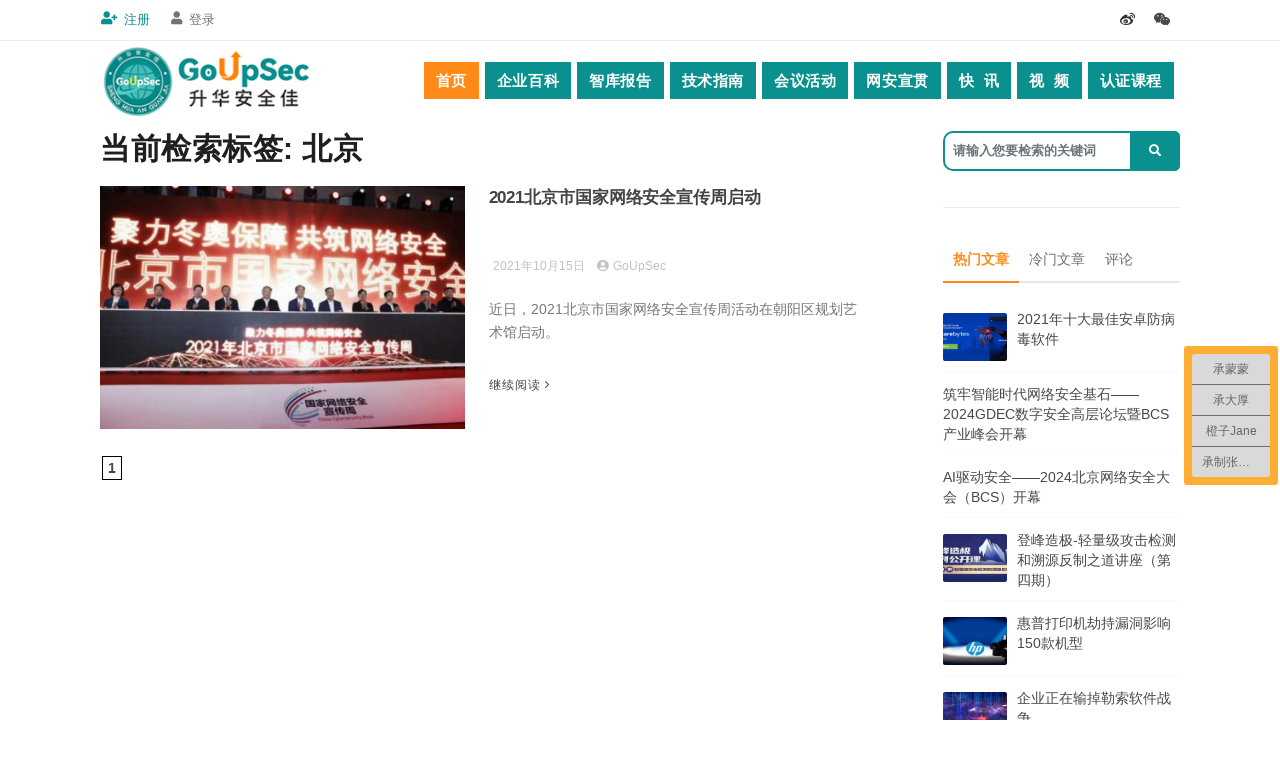

--- FILE ---
content_type: text/html; charset=UTF-8
request_url: https://www.goupsec.com/tag/%E5%8C%97%E4%BA%AC
body_size: 14483
content:
	<!DOCTYPE html>
<html lang="en">

<head>
    <meta name="viewport" content="width=device-width, initial-scale=1" />
    <meta http-equiv="content-type" content="text/html; charset=utf-8" />
    <meta name="author" content="GoUpSec" />
    <link rel="icon" type="image/png" href="https://www.goupsec.com/wp-content/themes/goupsecthemes/images/favicon.png">
    <meta http-equiv="X-UA-Compatible" content="IE=edge">
    <!-- Document title -->
    <title>  北京 - GoUpSec</title>
      <!-- Document title -->
    <meta name="description" content="GoUpSec" />
    <meta name="keywords" content="" />
     <link rel="stylesheet" href="https://www.goupsec.com/wp-content/themes/goupsecthemes/style.css" type="text/css" media="screen" />

</head>
<meta name='robots' content='max-image-preview:large' />
	<style>img:is([sizes="auto" i], [sizes^="auto," i]) { contain-intrinsic-size: 3000px 1500px }</style>
	<link rel="alternate" type="application/rss+xml" title="GoUpSec &raquo; 北京 标签 Feed" href="https://www.goupsec.com/tag/%e5%8c%97%e4%ba%ac/feed" />
<script type="text/javascript">
/* <![CDATA[ */
window._wpemojiSettings = {"baseUrl":"https:\/\/s.w.org\/images\/core\/emoji\/15.1.0\/72x72\/","ext":".png","svgUrl":"https:\/\/s.w.org\/images\/core\/emoji\/15.1.0\/svg\/","svgExt":".svg","source":{"concatemoji":"https:\/\/www.goupsec.com\/wp-includes\/js\/wp-emoji-release.min.js?ver=6.8.1"}};
/*! This file is auto-generated */
!function(i,n){var o,s,e;function c(e){try{var t={supportTests:e,timestamp:(new Date).valueOf()};sessionStorage.setItem(o,JSON.stringify(t))}catch(e){}}function p(e,t,n){e.clearRect(0,0,e.canvas.width,e.canvas.height),e.fillText(t,0,0);var t=new Uint32Array(e.getImageData(0,0,e.canvas.width,e.canvas.height).data),r=(e.clearRect(0,0,e.canvas.width,e.canvas.height),e.fillText(n,0,0),new Uint32Array(e.getImageData(0,0,e.canvas.width,e.canvas.height).data));return t.every(function(e,t){return e===r[t]})}function u(e,t,n){switch(t){case"flag":return n(e,"\ud83c\udff3\ufe0f\u200d\u26a7\ufe0f","\ud83c\udff3\ufe0f\u200b\u26a7\ufe0f")?!1:!n(e,"\ud83c\uddfa\ud83c\uddf3","\ud83c\uddfa\u200b\ud83c\uddf3")&&!n(e,"\ud83c\udff4\udb40\udc67\udb40\udc62\udb40\udc65\udb40\udc6e\udb40\udc67\udb40\udc7f","\ud83c\udff4\u200b\udb40\udc67\u200b\udb40\udc62\u200b\udb40\udc65\u200b\udb40\udc6e\u200b\udb40\udc67\u200b\udb40\udc7f");case"emoji":return!n(e,"\ud83d\udc26\u200d\ud83d\udd25","\ud83d\udc26\u200b\ud83d\udd25")}return!1}function f(e,t,n){var r="undefined"!=typeof WorkerGlobalScope&&self instanceof WorkerGlobalScope?new OffscreenCanvas(300,150):i.createElement("canvas"),a=r.getContext("2d",{willReadFrequently:!0}),o=(a.textBaseline="top",a.font="600 32px Arial",{});return e.forEach(function(e){o[e]=t(a,e,n)}),o}function t(e){var t=i.createElement("script");t.src=e,t.defer=!0,i.head.appendChild(t)}"undefined"!=typeof Promise&&(o="wpEmojiSettingsSupports",s=["flag","emoji"],n.supports={everything:!0,everythingExceptFlag:!0},e=new Promise(function(e){i.addEventListener("DOMContentLoaded",e,{once:!0})}),new Promise(function(t){var n=function(){try{var e=JSON.parse(sessionStorage.getItem(o));if("object"==typeof e&&"number"==typeof e.timestamp&&(new Date).valueOf()<e.timestamp+604800&&"object"==typeof e.supportTests)return e.supportTests}catch(e){}return null}();if(!n){if("undefined"!=typeof Worker&&"undefined"!=typeof OffscreenCanvas&&"undefined"!=typeof URL&&URL.createObjectURL&&"undefined"!=typeof Blob)try{var e="postMessage("+f.toString()+"("+[JSON.stringify(s),u.toString(),p.toString()].join(",")+"));",r=new Blob([e],{type:"text/javascript"}),a=new Worker(URL.createObjectURL(r),{name:"wpTestEmojiSupports"});return void(a.onmessage=function(e){c(n=e.data),a.terminate(),t(n)})}catch(e){}c(n=f(s,u,p))}t(n)}).then(function(e){for(var t in e)n.supports[t]=e[t],n.supports.everything=n.supports.everything&&n.supports[t],"flag"!==t&&(n.supports.everythingExceptFlag=n.supports.everythingExceptFlag&&n.supports[t]);n.supports.everythingExceptFlag=n.supports.everythingExceptFlag&&!n.supports.flag,n.DOMReady=!1,n.readyCallback=function(){n.DOMReady=!0}}).then(function(){return e}).then(function(){var e;n.supports.everything||(n.readyCallback(),(e=n.source||{}).concatemoji?t(e.concatemoji):e.wpemoji&&e.twemoji&&(t(e.twemoji),t(e.wpemoji)))}))}((window,document),window._wpemojiSettings);
/* ]]> */
</script>
<style id='wp-emoji-styles-inline-css' type='text/css'>

	img.wp-smiley, img.emoji {
		display: inline !important;
		border: none !important;
		box-shadow: none !important;
		height: 1em !important;
		width: 1em !important;
		margin: 0 0.07em !important;
		vertical-align: -0.1em !important;
		background: none !important;
		padding: 0 !important;
	}
</style>
<link rel='stylesheet' id='wp-block-library-css' href='https://www.goupsec.com/wp-includes/css/dist/block-library/style.min.css?ver=6.8.1' type='text/css' media='all' />
<style id='classic-theme-styles-inline-css' type='text/css'>
/*! This file is auto-generated */
.wp-block-button__link{color:#fff;background-color:#32373c;border-radius:9999px;box-shadow:none;text-decoration:none;padding:calc(.667em + 2px) calc(1.333em + 2px);font-size:1.125em}.wp-block-file__button{background:#32373c;color:#fff;text-decoration:none}
</style>
<style id='bp-login-form-style-inline-css' type='text/css'>
.widget_bp_core_login_widget .bp-login-widget-user-avatar{float:left}.widget_bp_core_login_widget .bp-login-widget-user-links{margin-left:70px}#bp-login-widget-form label{display:block;font-weight:600;margin:15px 0 5px;width:auto}#bp-login-widget-form input[type=password],#bp-login-widget-form input[type=text]{background-color:#fafafa;border:1px solid #d6d6d6;border-radius:0;font:inherit;font-size:100%;padding:.5em;width:100%}#bp-login-widget-form .bp-login-widget-register-link,#bp-login-widget-form .login-submit{display:inline;width:-moz-fit-content;width:fit-content}#bp-login-widget-form .bp-login-widget-register-link{margin-left:1em}#bp-login-widget-form .bp-login-widget-register-link a{filter:invert(1)}#bp-login-widget-form .bp-login-widget-pwd-link{font-size:80%}

</style>
<style id='bp-primary-nav-style-inline-css' type='text/css'>
.buddypress_object_nav .bp-navs{background:#0000;clear:both;overflow:hidden}.buddypress_object_nav .bp-navs ul{margin:0;padding:0}.buddypress_object_nav .bp-navs ul li{list-style:none;margin:0}.buddypress_object_nav .bp-navs ul li a,.buddypress_object_nav .bp-navs ul li span{border:0;display:block;padding:5px 10px;text-decoration:none}.buddypress_object_nav .bp-navs ul li .count{background:#eaeaea;border:1px solid #ccc;border-radius:50%;color:#555;display:inline-block;font-size:12px;margin-left:2px;padding:3px 6px;text-align:center;vertical-align:middle}.buddypress_object_nav .bp-navs ul li a .count:empty{display:none}.buddypress_object_nav .bp-navs ul li.last select{max-width:185px}.buddypress_object_nav .bp-navs ul li.current a,.buddypress_object_nav .bp-navs ul li.selected a{color:#333;opacity:1}.buddypress_object_nav .bp-navs ul li.current a .count,.buddypress_object_nav .bp-navs ul li.selected a .count{background-color:#fff}.buddypress_object_nav .bp-navs ul li.dynamic a .count,.buddypress_object_nav .bp-navs ul li.dynamic.current a .count,.buddypress_object_nav .bp-navs ul li.dynamic.selected a .count{background-color:#5087e5;border:0;color:#fafafa}.buddypress_object_nav .bp-navs ul li.dynamic a:hover .count{background-color:#5087e5;border:0;color:#fff}.buddypress_object_nav .main-navs.dir-navs{margin-bottom:20px}.buddypress_object_nav .bp-navs.group-create-links ul li.current a{text-align:center}.buddypress_object_nav .bp-navs.group-create-links ul li:not(.current),.buddypress_object_nav .bp-navs.group-create-links ul li:not(.current) a{color:#767676}.buddypress_object_nav .bp-navs.group-create-links ul li:not(.current) a:focus,.buddypress_object_nav .bp-navs.group-create-links ul li:not(.current) a:hover{background:none;color:#555}.buddypress_object_nav .bp-navs.group-create-links ul li:not(.current) a[disabled]:focus,.buddypress_object_nav .bp-navs.group-create-links ul li:not(.current) a[disabled]:hover{color:#767676}

</style>
<style id='bp-member-style-inline-css' type='text/css'>
[data-type="bp/member"] input.components-placeholder__input{border:1px solid #757575;border-radius:2px;flex:1 1 auto;padding:6px 8px}.bp-block-member{position:relative}.bp-block-member .member-content{display:flex}.bp-block-member .user-nicename{display:block}.bp-block-member .user-nicename a{border:none;color:currentColor;text-decoration:none}.bp-block-member .bp-profile-button{width:100%}.bp-block-member .bp-profile-button a.button{bottom:10px;display:inline-block;margin:18px 0 0;position:absolute;right:0}.bp-block-member.has-cover .item-header-avatar,.bp-block-member.has-cover .member-content,.bp-block-member.has-cover .member-description{z-index:2}.bp-block-member.has-cover .member-content,.bp-block-member.has-cover .member-description{padding-top:75px}.bp-block-member.has-cover .bp-member-cover-image{background-color:#c5c5c5;background-position:top;background-repeat:no-repeat;background-size:cover;border:0;display:block;height:150px;left:0;margin:0;padding:0;position:absolute;top:0;width:100%;z-index:1}.bp-block-member img.avatar{height:auto;width:auto}.bp-block-member.avatar-none .item-header-avatar{display:none}.bp-block-member.avatar-none.has-cover{min-height:200px}.bp-block-member.avatar-full{min-height:150px}.bp-block-member.avatar-full .item-header-avatar{width:180px}.bp-block-member.avatar-thumb .member-content{align-items:center;min-height:50px}.bp-block-member.avatar-thumb .item-header-avatar{width:70px}.bp-block-member.avatar-full.has-cover{min-height:300px}.bp-block-member.avatar-full.has-cover .item-header-avatar{width:200px}.bp-block-member.avatar-full.has-cover img.avatar{background:#fffc;border:2px solid #fff;margin-left:20px}.bp-block-member.avatar-thumb.has-cover .item-header-avatar{padding-top:75px}.entry .entry-content .bp-block-member .user-nicename a{border:none;color:currentColor;text-decoration:none}

</style>
<style id='bp-members-style-inline-css' type='text/css'>
[data-type="bp/members"] .components-placeholder.is-appender{min-height:0}[data-type="bp/members"] .components-placeholder.is-appender .components-placeholder__label:empty{display:none}[data-type="bp/members"] .components-placeholder input.components-placeholder__input{border:1px solid #757575;border-radius:2px;flex:1 1 auto;padding:6px 8px}[data-type="bp/members"].avatar-none .member-description{width:calc(100% - 44px)}[data-type="bp/members"].avatar-full .member-description{width:calc(100% - 224px)}[data-type="bp/members"].avatar-thumb .member-description{width:calc(100% - 114px)}[data-type="bp/members"] .member-content{position:relative}[data-type="bp/members"] .member-content .is-right{position:absolute;right:2px;top:2px}[data-type="bp/members"] .columns-2 .member-content .member-description,[data-type="bp/members"] .columns-3 .member-content .member-description,[data-type="bp/members"] .columns-4 .member-content .member-description{padding-left:44px;width:calc(100% - 44px)}[data-type="bp/members"] .columns-3 .is-right{right:-10px}[data-type="bp/members"] .columns-4 .is-right{right:-50px}.bp-block-members.is-grid{display:flex;flex-wrap:wrap;padding:0}.bp-block-members.is-grid .member-content{margin:0 1.25em 1.25em 0;width:100%}@media(min-width:600px){.bp-block-members.columns-2 .member-content{width:calc(50% - .625em)}.bp-block-members.columns-2 .member-content:nth-child(2n){margin-right:0}.bp-block-members.columns-3 .member-content{width:calc(33.33333% - .83333em)}.bp-block-members.columns-3 .member-content:nth-child(3n){margin-right:0}.bp-block-members.columns-4 .member-content{width:calc(25% - .9375em)}.bp-block-members.columns-4 .member-content:nth-child(4n){margin-right:0}}.bp-block-members .member-content{display:flex;flex-direction:column;padding-bottom:1em;text-align:center}.bp-block-members .member-content .item-header-avatar,.bp-block-members .member-content .member-description{width:100%}.bp-block-members .member-content .item-header-avatar{margin:0 auto}.bp-block-members .member-content .item-header-avatar img.avatar{display:inline-block}@media(min-width:600px){.bp-block-members .member-content{flex-direction:row;text-align:left}.bp-block-members .member-content .item-header-avatar,.bp-block-members .member-content .member-description{width:auto}.bp-block-members .member-content .item-header-avatar{margin:0}}.bp-block-members .member-content .user-nicename{display:block}.bp-block-members .member-content .user-nicename a{border:none;color:currentColor;text-decoration:none}.bp-block-members .member-content time{color:#767676;display:block;font-size:80%}.bp-block-members.avatar-none .item-header-avatar{display:none}.bp-block-members.avatar-full{min-height:190px}.bp-block-members.avatar-full .item-header-avatar{width:180px}.bp-block-members.avatar-thumb .member-content{min-height:80px}.bp-block-members.avatar-thumb .item-header-avatar{width:70px}.bp-block-members.columns-2 .member-content,.bp-block-members.columns-3 .member-content,.bp-block-members.columns-4 .member-content{display:block;text-align:center}.bp-block-members.columns-2 .member-content .item-header-avatar,.bp-block-members.columns-3 .member-content .item-header-avatar,.bp-block-members.columns-4 .member-content .item-header-avatar{margin:0 auto}.bp-block-members img.avatar{height:auto;max-width:-moz-fit-content;max-width:fit-content;width:auto}.bp-block-members .member-content.has-activity{align-items:center}.bp-block-members .member-content.has-activity .item-header-avatar{padding-right:1em}.bp-block-members .member-content.has-activity .wp-block-quote{margin-bottom:0;text-align:left}.bp-block-members .member-content.has-activity .wp-block-quote cite a,.entry .entry-content .bp-block-members .user-nicename a{border:none;color:currentColor;text-decoration:none}

</style>
<style id='bp-dynamic-members-style-inline-css' type='text/css'>
.bp-dynamic-block-container .item-options{font-size:.5em;margin:0 0 1em;padding:1em 0}.bp-dynamic-block-container .item-options a.selected{font-weight:600}.bp-dynamic-block-container ul.item-list{list-style:none;margin:1em 0;padding-left:0}.bp-dynamic-block-container ul.item-list li{margin-bottom:1em}.bp-dynamic-block-container ul.item-list li:after,.bp-dynamic-block-container ul.item-list li:before{content:" ";display:table}.bp-dynamic-block-container ul.item-list li:after{clear:both}.bp-dynamic-block-container ul.item-list li .item-avatar{float:left;width:60px}.bp-dynamic-block-container ul.item-list li .item{margin-left:70px}

</style>
<style id='bp-online-members-style-inline-css' type='text/css'>
.widget_bp_core_whos_online_widget .avatar-block,[data-type="bp/online-members"] .avatar-block{display:flex;flex-flow:row wrap}.widget_bp_core_whos_online_widget .avatar-block img,[data-type="bp/online-members"] .avatar-block img{margin:.5em}

</style>
<style id='bp-active-members-style-inline-css' type='text/css'>
.widget_bp_core_recently_active_widget .avatar-block,[data-type="bp/active-members"] .avatar-block{display:flex;flex-flow:row wrap}.widget_bp_core_recently_active_widget .avatar-block img,[data-type="bp/active-members"] .avatar-block img{margin:.5em}

</style>
<style id='bp-latest-activities-style-inline-css' type='text/css'>
.bp-latest-activities .components-flex.components-select-control select[multiple]{height:auto;padding:0 8px}.bp-latest-activities .components-flex.components-select-control select[multiple]+.components-input-control__suffix svg{display:none}.bp-latest-activities-block a,.entry .entry-content .bp-latest-activities-block a{border:none;text-decoration:none}.bp-latest-activities-block .activity-list.item-list blockquote{border:none;padding:0}.bp-latest-activities-block .activity-list.item-list blockquote .activity-item:not(.mini){box-shadow:1px 0 4px #00000026;padding:0 1em;position:relative}.bp-latest-activities-block .activity-list.item-list blockquote .activity-item:not(.mini):after,.bp-latest-activities-block .activity-list.item-list blockquote .activity-item:not(.mini):before{border-color:#0000;border-style:solid;content:"";display:block;height:0;left:15px;position:absolute;width:0}.bp-latest-activities-block .activity-list.item-list blockquote .activity-item:not(.mini):before{border-top-color:#00000026;border-width:9px;bottom:-18px;left:14px}.bp-latest-activities-block .activity-list.item-list blockquote .activity-item:not(.mini):after{border-top-color:#fff;border-width:8px;bottom:-16px}.bp-latest-activities-block .activity-list.item-list blockquote .activity-item.mini .avatar{display:inline-block;height:20px;margin-right:2px;vertical-align:middle;width:20px}.bp-latest-activities-block .activity-list.item-list footer{align-items:center;display:flex}.bp-latest-activities-block .activity-list.item-list footer img.avatar{border:none;display:inline-block;margin-right:.5em}.bp-latest-activities-block .activity-list.item-list footer .activity-time-since{font-size:90%}.bp-latest-activities-block .widget-error{border-left:4px solid #0b80a4;box-shadow:1px 0 4px #00000026}.bp-latest-activities-block .widget-error p{padding:0 1em}

</style>
<style id='global-styles-inline-css' type='text/css'>
:root{--wp--preset--aspect-ratio--square: 1;--wp--preset--aspect-ratio--4-3: 4/3;--wp--preset--aspect-ratio--3-4: 3/4;--wp--preset--aspect-ratio--3-2: 3/2;--wp--preset--aspect-ratio--2-3: 2/3;--wp--preset--aspect-ratio--16-9: 16/9;--wp--preset--aspect-ratio--9-16: 9/16;--wp--preset--color--black: #000000;--wp--preset--color--cyan-bluish-gray: #abb8c3;--wp--preset--color--white: #ffffff;--wp--preset--color--pale-pink: #f78da7;--wp--preset--color--vivid-red: #cf2e2e;--wp--preset--color--luminous-vivid-orange: #ff6900;--wp--preset--color--luminous-vivid-amber: #fcb900;--wp--preset--color--light-green-cyan: #7bdcb5;--wp--preset--color--vivid-green-cyan: #00d084;--wp--preset--color--pale-cyan-blue: #8ed1fc;--wp--preset--color--vivid-cyan-blue: #0693e3;--wp--preset--color--vivid-purple: #9b51e0;--wp--preset--gradient--vivid-cyan-blue-to-vivid-purple: linear-gradient(135deg,rgba(6,147,227,1) 0%,rgb(155,81,224) 100%);--wp--preset--gradient--light-green-cyan-to-vivid-green-cyan: linear-gradient(135deg,rgb(122,220,180) 0%,rgb(0,208,130) 100%);--wp--preset--gradient--luminous-vivid-amber-to-luminous-vivid-orange: linear-gradient(135deg,rgba(252,185,0,1) 0%,rgba(255,105,0,1) 100%);--wp--preset--gradient--luminous-vivid-orange-to-vivid-red: linear-gradient(135deg,rgba(255,105,0,1) 0%,rgb(207,46,46) 100%);--wp--preset--gradient--very-light-gray-to-cyan-bluish-gray: linear-gradient(135deg,rgb(238,238,238) 0%,rgb(169,184,195) 100%);--wp--preset--gradient--cool-to-warm-spectrum: linear-gradient(135deg,rgb(74,234,220) 0%,rgb(151,120,209) 20%,rgb(207,42,186) 40%,rgb(238,44,130) 60%,rgb(251,105,98) 80%,rgb(254,248,76) 100%);--wp--preset--gradient--blush-light-purple: linear-gradient(135deg,rgb(255,206,236) 0%,rgb(152,150,240) 100%);--wp--preset--gradient--blush-bordeaux: linear-gradient(135deg,rgb(254,205,165) 0%,rgb(254,45,45) 50%,rgb(107,0,62) 100%);--wp--preset--gradient--luminous-dusk: linear-gradient(135deg,rgb(255,203,112) 0%,rgb(199,81,192) 50%,rgb(65,88,208) 100%);--wp--preset--gradient--pale-ocean: linear-gradient(135deg,rgb(255,245,203) 0%,rgb(182,227,212) 50%,rgb(51,167,181) 100%);--wp--preset--gradient--electric-grass: linear-gradient(135deg,rgb(202,248,128) 0%,rgb(113,206,126) 100%);--wp--preset--gradient--midnight: linear-gradient(135deg,rgb(2,3,129) 0%,rgb(40,116,252) 100%);--wp--preset--font-size--small: 13px;--wp--preset--font-size--medium: 20px;--wp--preset--font-size--large: 36px;--wp--preset--font-size--x-large: 42px;--wp--preset--spacing--20: 0.44rem;--wp--preset--spacing--30: 0.67rem;--wp--preset--spacing--40: 1rem;--wp--preset--spacing--50: 1.5rem;--wp--preset--spacing--60: 2.25rem;--wp--preset--spacing--70: 3.38rem;--wp--preset--spacing--80: 5.06rem;--wp--preset--shadow--natural: 6px 6px 9px rgba(0, 0, 0, 0.2);--wp--preset--shadow--deep: 12px 12px 50px rgba(0, 0, 0, 0.4);--wp--preset--shadow--sharp: 6px 6px 0px rgba(0, 0, 0, 0.2);--wp--preset--shadow--outlined: 6px 6px 0px -3px rgba(255, 255, 255, 1), 6px 6px rgba(0, 0, 0, 1);--wp--preset--shadow--crisp: 6px 6px 0px rgba(0, 0, 0, 1);}:where(.is-layout-flex){gap: 0.5em;}:where(.is-layout-grid){gap: 0.5em;}body .is-layout-flex{display: flex;}.is-layout-flex{flex-wrap: wrap;align-items: center;}.is-layout-flex > :is(*, div){margin: 0;}body .is-layout-grid{display: grid;}.is-layout-grid > :is(*, div){margin: 0;}:where(.wp-block-columns.is-layout-flex){gap: 2em;}:where(.wp-block-columns.is-layout-grid){gap: 2em;}:where(.wp-block-post-template.is-layout-flex){gap: 1.25em;}:where(.wp-block-post-template.is-layout-grid){gap: 1.25em;}.has-black-color{color: var(--wp--preset--color--black) !important;}.has-cyan-bluish-gray-color{color: var(--wp--preset--color--cyan-bluish-gray) !important;}.has-white-color{color: var(--wp--preset--color--white) !important;}.has-pale-pink-color{color: var(--wp--preset--color--pale-pink) !important;}.has-vivid-red-color{color: var(--wp--preset--color--vivid-red) !important;}.has-luminous-vivid-orange-color{color: var(--wp--preset--color--luminous-vivid-orange) !important;}.has-luminous-vivid-amber-color{color: var(--wp--preset--color--luminous-vivid-amber) !important;}.has-light-green-cyan-color{color: var(--wp--preset--color--light-green-cyan) !important;}.has-vivid-green-cyan-color{color: var(--wp--preset--color--vivid-green-cyan) !important;}.has-pale-cyan-blue-color{color: var(--wp--preset--color--pale-cyan-blue) !important;}.has-vivid-cyan-blue-color{color: var(--wp--preset--color--vivid-cyan-blue) !important;}.has-vivid-purple-color{color: var(--wp--preset--color--vivid-purple) !important;}.has-black-background-color{background-color: var(--wp--preset--color--black) !important;}.has-cyan-bluish-gray-background-color{background-color: var(--wp--preset--color--cyan-bluish-gray) !important;}.has-white-background-color{background-color: var(--wp--preset--color--white) !important;}.has-pale-pink-background-color{background-color: var(--wp--preset--color--pale-pink) !important;}.has-vivid-red-background-color{background-color: var(--wp--preset--color--vivid-red) !important;}.has-luminous-vivid-orange-background-color{background-color: var(--wp--preset--color--luminous-vivid-orange) !important;}.has-luminous-vivid-amber-background-color{background-color: var(--wp--preset--color--luminous-vivid-amber) !important;}.has-light-green-cyan-background-color{background-color: var(--wp--preset--color--light-green-cyan) !important;}.has-vivid-green-cyan-background-color{background-color: var(--wp--preset--color--vivid-green-cyan) !important;}.has-pale-cyan-blue-background-color{background-color: var(--wp--preset--color--pale-cyan-blue) !important;}.has-vivid-cyan-blue-background-color{background-color: var(--wp--preset--color--vivid-cyan-blue) !important;}.has-vivid-purple-background-color{background-color: var(--wp--preset--color--vivid-purple) !important;}.has-black-border-color{border-color: var(--wp--preset--color--black) !important;}.has-cyan-bluish-gray-border-color{border-color: var(--wp--preset--color--cyan-bluish-gray) !important;}.has-white-border-color{border-color: var(--wp--preset--color--white) !important;}.has-pale-pink-border-color{border-color: var(--wp--preset--color--pale-pink) !important;}.has-vivid-red-border-color{border-color: var(--wp--preset--color--vivid-red) !important;}.has-luminous-vivid-orange-border-color{border-color: var(--wp--preset--color--luminous-vivid-orange) !important;}.has-luminous-vivid-amber-border-color{border-color: var(--wp--preset--color--luminous-vivid-amber) !important;}.has-light-green-cyan-border-color{border-color: var(--wp--preset--color--light-green-cyan) !important;}.has-vivid-green-cyan-border-color{border-color: var(--wp--preset--color--vivid-green-cyan) !important;}.has-pale-cyan-blue-border-color{border-color: var(--wp--preset--color--pale-cyan-blue) !important;}.has-vivid-cyan-blue-border-color{border-color: var(--wp--preset--color--vivid-cyan-blue) !important;}.has-vivid-purple-border-color{border-color: var(--wp--preset--color--vivid-purple) !important;}.has-vivid-cyan-blue-to-vivid-purple-gradient-background{background: var(--wp--preset--gradient--vivid-cyan-blue-to-vivid-purple) !important;}.has-light-green-cyan-to-vivid-green-cyan-gradient-background{background: var(--wp--preset--gradient--light-green-cyan-to-vivid-green-cyan) !important;}.has-luminous-vivid-amber-to-luminous-vivid-orange-gradient-background{background: var(--wp--preset--gradient--luminous-vivid-amber-to-luminous-vivid-orange) !important;}.has-luminous-vivid-orange-to-vivid-red-gradient-background{background: var(--wp--preset--gradient--luminous-vivid-orange-to-vivid-red) !important;}.has-very-light-gray-to-cyan-bluish-gray-gradient-background{background: var(--wp--preset--gradient--very-light-gray-to-cyan-bluish-gray) !important;}.has-cool-to-warm-spectrum-gradient-background{background: var(--wp--preset--gradient--cool-to-warm-spectrum) !important;}.has-blush-light-purple-gradient-background{background: var(--wp--preset--gradient--blush-light-purple) !important;}.has-blush-bordeaux-gradient-background{background: var(--wp--preset--gradient--blush-bordeaux) !important;}.has-luminous-dusk-gradient-background{background: var(--wp--preset--gradient--luminous-dusk) !important;}.has-pale-ocean-gradient-background{background: var(--wp--preset--gradient--pale-ocean) !important;}.has-electric-grass-gradient-background{background: var(--wp--preset--gradient--electric-grass) !important;}.has-midnight-gradient-background{background: var(--wp--preset--gradient--midnight) !important;}.has-small-font-size{font-size: var(--wp--preset--font-size--small) !important;}.has-medium-font-size{font-size: var(--wp--preset--font-size--medium) !important;}.has-large-font-size{font-size: var(--wp--preset--font-size--large) !important;}.has-x-large-font-size{font-size: var(--wp--preset--font-size--x-large) !important;}
:where(.wp-block-post-template.is-layout-flex){gap: 1.25em;}:where(.wp-block-post-template.is-layout-grid){gap: 1.25em;}
:where(.wp-block-columns.is-layout-flex){gap: 2em;}:where(.wp-block-columns.is-layout-grid){gap: 2em;}
:root :where(.wp-block-pullquote){font-size: 1.5em;line-height: 1.6;}
</style>
<link rel='stylesheet' id='wpdm-fonticon-css' href='https://www.goupsec.com/wp-content/plugins/download-manager/assets/wpdm-iconfont/css/wpdm-icons.css?ver=6.8.1' type='text/css' media='all' />
<link rel='stylesheet' id='wpdm-front-css' href='https://www.goupsec.com/wp-content/plugins/download-manager/assets/css/front.min.css?ver=6.8.1' type='text/css' media='all' />
<link rel='stylesheet' id='c4wp-public-css' href='https://www.goupsec.com/wp-content/plugins/wp-captcha//assets/css/c4wp-public.css?ver=6.8.1' type='text/css' media='all' />
<link rel='stylesheet' id='wp-pagenavi-css' href='https://www.goupsec.com/wp-content/plugins/wp-pagenavi/pagenavi-css.css?ver=2.70' type='text/css' media='all' />
<link rel='stylesheet' id='tablepress-default-css' href='https://www.goupsec.com/wp-content/plugins/tablepress/css/build/default.css?ver=3.0.3' type='text/css' media='all' />
<!--n2css--><script type="text/javascript" src="https://www.goupsec.com/wp-includes/js/jquery/jquery.min.js?ver=3.7.1" id="jquery-core-js"></script>
<script type="text/javascript" src="https://www.goupsec.com/wp-includes/js/jquery/jquery-migrate.min.js?ver=3.4.1" id="jquery-migrate-js"></script>
<script type="text/javascript" src="https://www.goupsec.com/wp-content/plugins/download-manager/assets/js/wpdm.min.js?ver=6.8.1" id="wpdm-frontend-js-js"></script>
<script type="text/javascript" id="wpdm-frontjs-js-extra">
/* <![CDATA[ */
var wpdm_url = {"home":"https:\/\/www.goupsec.com\/","site":"https:\/\/www.goupsec.com\/","ajax":"https:\/\/www.goupsec.com\/wp-admin\/admin-ajax.php"};
var wpdm_js = {"spinner":"<i class=\"wpdm-icon wpdm-sun wpdm-spin\"><\/i>","client_id":"d9816b36da959825788daa3fd7b8cae1"};
var wpdm_strings = {"pass_var":"Password Verified!","pass_var_q":"Please click following button to start download.","start_dl":"Start Download"};
/* ]]> */
</script>
<script type="text/javascript" src="https://www.goupsec.com/wp-content/plugins/download-manager/assets/js/front.min.js?ver=3.3.07" id="wpdm-frontjs-js"></script>
<script type="text/javascript" src="https://www.goupsec.com/wp-content/plugins/wp-captcha//assets/js/c4wp-public.js?ver=6.8.1" id="c4wp-public-js"></script>
<link rel="https://api.w.org/" href="https://www.goupsec.com/wp-json/" /><link rel="alternate" title="JSON" type="application/json" href="https://www.goupsec.com/wp-json/wp/v2/tags/271" /><link rel="EditURI" type="application/rsd+xml" title="RSD" href="https://www.goupsec.com/xmlrpc.php?rsd" />
<meta name="generator" content="WordPress 6.8.1" />

	<script type="text/javascript">var ajaxurl = 'https://www.goupsec.com/wp-admin/admin-ajax.php';</script>

<meta name="generator" content="WordPress Download Manager 3.3.07" />
                <style>
        /* WPDM Link Template Styles */        </style>
                <style>

            :root {
                --color-primary: #4a8eff;
                --color-primary-rgb: 74, 142, 255;
                --color-primary-hover: #5998ff;
                --color-primary-active: #3281ff;
                --color-secondary: #6c757d;
                --color-secondary-rgb: 108, 117, 125;
                --color-secondary-hover: #6c757d;
                --color-secondary-active: #6c757d;
                --color-success: #018e11;
                --color-success-rgb: 1, 142, 17;
                --color-success-hover: #0aad01;
                --color-success-active: #0c8c01;
                --color-info: #2CA8FF;
                --color-info-rgb: 44, 168, 255;
                --color-info-hover: #2CA8FF;
                --color-info-active: #2CA8FF;
                --color-warning: #FFB236;
                --color-warning-rgb: 255, 178, 54;
                --color-warning-hover: #FFB236;
                --color-warning-active: #FFB236;
                --color-danger: #ff5062;
                --color-danger-rgb: 255, 80, 98;
                --color-danger-hover: #ff5062;
                --color-danger-active: #ff5062;
                --color-green: #30b570;
                --color-blue: #0073ff;
                --color-purple: #8557D3;
                --color-red: #ff5062;
                --color-muted: rgba(69, 89, 122, 0.6);
                --wpdm-font: "Sen", -apple-system, BlinkMacSystemFont, "Segoe UI", Roboto, Helvetica, Arial, sans-serif, "Apple Color Emoji", "Segoe UI Emoji", "Segoe UI Symbol";
            }

            .wpdm-download-link.btn.btn-primary {
                border-radius: 4px;
            }


        </style>
        <body>
    <!-- Body Inner -->
    <div class="body-inner">
        <!-- Topbar -->
        <div id="topbar" class="d-none d-xl-block d-lg-block">
            <div class="container">
                <div class="row">
                    <div class="col-md-6 topbar-dropdown">
                                                                  <div class="topbar-dropdown">
                            <a href="https://www.goupsec.com/register/" class="title"><i class="fa fa-user-plus"></i>注册</a>
                        </div>
                        <div class="topbar-dropdown">
                            <div class="title"><i class="fa fa-user"></i><a href="#">登录</a></div>
                            <div class="topbar-form">
                                <form class="user-login" name="loginform" action="https://www.goupsec.com/wp-login.php?redirect_to=http%3A%2F%2Fwww.goupsec.com%2Ftag%2F%25E5%258C%2597%25E4%25BA%25AC" method="post">
                                    <div class="form-group">
                                        <label class="sr-only">用户名或邮件</label>
                                        <input type="text" name="log" placeholder="用户名或邮件" class="form-control">

                                    </div>
                                    <div class="form-group">
                                        <label class="sr-only">登录密码</label>
                                        <input type="password" name="pwd" placeholder="密码" class="form-control">
                                    </div>
                                    <div class="form-inline form-group">
                                        <div class="form-check">
                                            <label>
                                                <input type="checkbox">
                                                <small class="m-l-10"> 忘记密码</small> </label>
                                        </div>
                                        <input class="btn btn-primary btn-block" type="submit" name="submit" value="登录" />

                                    </div>
                                </form>
                            </div>
                        </div>
                        	                    </div>
                    <div class="col-md-6 d-none d-sm-block">
                        <div class="social-icons social-icons-colored-hover">
                            <ul>
                                <li class="social-dribbble"><a href="https://weibo.com/6281741998" target="_blank"><i class="fab fa-weibo"></i></a></li>
                                <li class="social-youtube">
                                 <div class="p-dropdown"><a href="#"><i class="fab fa-weixin"></i></a>
                                 <ul class="p-dropdown-content"><li><img src="https://www.goupsec.com/wp-content/themes/goupsecthemes/images/goupsec.jpg"></li></ul>
                                 </div>
                                </li>

                            </ul>
                        </div>
                    </div>
                </div>
            </div>
        </div>
        <!-- end: Topbar -->
        <!-- Header -->
        <header id="header">
            <div class="header-inner">
                <div class="container">
                 <div class="row">
                    <!--Logo-->
                    <div id="logo" class="d-none d-lg-block d-xl-block">
                        <a href="https://www.goupsec.com">
                            <img src="https://www.goupsec.com/wp-content/themes/goupsecthemes/images/logo.png">
                        </a>
                    </div>
                    <div class="col-4 d-xl-none d-md-none">
                        <a href="https://www.goupsec.com">
                            <img src="https://www.goupsec.com/wp-content/themes/goupsecthemes/images/logo-w.png"  style="width:100%">
                        </a>
                    </div>
                    <!--End: Logo-->
                    <div class="col-6 d-xl-none d-md-none">
                     <form class="search-form homesearch" action="https://www.goupsec.com" method="get">
                         <input class="form-control" name="s" type="text" placeholder="搜索文章/报告"  style="width:150px"/>
                         <button class=" mb-search btn" type="submit"><i class="fa fa-search"></i></button>
                     </form>
                   </div>
                    <!--Navigation Resposnive Trigger-->
                    <div class="col-1">
                    <div id="mainMenu-trigger"> <a class="lines-button x"><span class="lines"></span></a> </div>
                   </div>
                    <!--end: Navigation Resposnive Trigger-->
                    <!--Navigation-->
                    <div id="mainMenu">
                        <div class="container">
                            <nav>
                                <ul>
                                    <li><a href="https://www.goupsec.com"style="background-color: #ff8a18;">首页</a></li>
                                    <li><a href="https://www.goupsec.com?cat=2">企业百科</a></li>
                                    <li><a href="https://www.goupsec.com?cat=3">智库报告</a></li>
                                    <li><a href="https://www.goupsec.com?cat=4">技术指南</a></li>
                                    <li><a href="https://www.goupsec.com?cat=5">会议活动</a></li>
                                    <li><a href="https://www.goupsec.com?cat=6">网安宣贯</a></li>
                                    <li><a href="https://www.goupsec.com?cat=1">快&nbsp;&nbsp;讯</a></li>
                                    <li><a href="https://www.goupsec.com?cat=7">视&nbsp;&nbsp;频</a></li>
                                    <li><a href="https://www.goupsec.com?cat=1399">认证课程</a></li>

                                    <!--<li><a href="https://www.goupsec.com?cat=225">付费阅读</a></li>-->
                                </ul>
                            </nav>
                        </div>
                    </div>
                   </div>
                </div>
            </div>
        </header>
        <!-- end: Header -->
        <!-- Content -->
        <section id="page-content" class="sidebar-right">
            <div class="container">
                <div class="row">
                    <!-- post content -->
                    <div class="content col-lg-9">
                        <!-- Page title -->
                        <div class="page-title">
                            <h1> 当前检索标签: <span>北京</span></h1>
                        </div>
                        <!-- end: Page title -->
                        <!-- Blog -->
                        <div id="blog" class="post-thumbnails">
                            <!-- Post item-->
                                                    				                            <div class="post-item">
                                <div class="post-item-wrap">
                                    <div class="post-image">
                                        <a href="https://www.goupsec.com/network-security/1485.html">
                                            <img alt="2021北京市国家网络安全宣传周启动" src="https://www.goupsec.com/wp-content/themes/goupsecthemes/timthumb.php?src=https://www.goupsec.com/wp-content/uploads/2021/12/图片-4.png&h=350&w=525&zc=1">
                                        </a>

                                    </div>
                                    <div class="post-item-description">
                                     <h2><a href="https://www.goupsec.com/network-security/1485.html">2021北京市国家网络安全宣传周启动</a></h2>
                                     <span class="post-meta-date"><i class="fa fa-calendar-o"></i>2021年10月15日</span>
                                     <span class="post-meta-date"><i class="fa fa-user-circle"></i><a href="https://www.goupsec.com/author/goupsec" title="由 GoUpSec 发布" rel="author">GoUpSec</a></span>
                                        <p class="d-none d-lg-block d-xl-block">近日，2021北京市国家网络安全宣传周活动在朝阳区规划艺术馆启动。</p>
                                        <a href="https://www.goupsec.com/network-security/1485.html" class="item-link d-none d-lg-block d-xl-block">继续阅读<i class="icon-chevron-right"></i></a>
                                    </div>
                                </div>
                            </div>
                                                                                  <!-- end: Post item-->
                        </div>
                        <!-- end: Blog -->
                        <!-- Pagination -->
                        <ul class="pagination">
                           <div class='wp-pagenavi' role='navigation'>
<span aria-current='page' class='current'>1</span>
</div>                        </ul>
                        <!-- end: Pagination -->
                    </div>
                    <!-- end: post content -->


                    <!-- Sidebar sidebar-->
                    <div class="sidebar sticky-sidebar col-lg-3">
    <!--widget newsletter-->
    <div class="widget  widget-newsletter">

          <form id="widget-search-form-sidebar" action="https://www.goupsec.com" method="get">
         <div class="input-group">
          <input type="text" aria-required="true" name="s" class="form-control widget-search-form fa fa-search" placeholder="请输入您要检索的关键词">

          <div class="input-group-append">
           <button class="btn" type="submit"><i class="fa fa-search"></i></button>
          </div>
         </div>
        </form>
     </div>
    <!--end: widget newsletter-->
    <!--Tabs with Posts-->
    <div class="widget  d-none d-lg-block d-xl-block">
        <div class="tabs">
            <ul class="nav nav-tabs" id="tabs-posts" role="tablist">
                <li class="nav-item">
                    <a class="nav-link active" id="home-tab" data-toggle="tab" href="#popular" role="tab" aria-controls="popular" aria-selected="true">热门文章</a>
                </li>
                <li class="nav-item">
                    <a class="nav-link" id="profile-tab" data-toggle="tab" href="#featured" role="tab" aria-controls="featured" aria-selected="false">冷门文章</a>
                </li>
                <li class="nav-item">
                    <a class="nav-link" id="contact-tab" data-toggle="tab" href="#recent" role="tab" aria-controls="recent" aria-selected="false">评论</a>
                </li>
            </ul>
            <div class="tab-content" id="tabs-posts-content">
                <div class="tab-pane fade show active" id="popular" role="tabpanel" aria-labelledby="popular-tab">
                    <div class="post-thumbnail-list">
                                               <div class="post-thumbnail-entry">
<img width="150" height="150" src="https://www.goupsec.com/wp-content/uploads/2021/12/微信图片_20211201145851-150x150.png" class="attachment-thumbnail size-thumbnail wp-post-image" alt="" 0="" decoding="async" loading="lazy" />
<div class="post-thumbnail-content">
 <a href="https://www.goupsec.com/guide/960.html">2021年十大最佳安卓防病毒软件</a>
</div>
</div><div class="post-thumbnail-entry">

<div class="post-thumbnail-content">
 <a href="https://www.goupsec.com/news/16570.html">筑牢智能时代网络安全基石——2024GDEC数字安全高层论坛暨BCS产业峰会开幕</a>
</div>
</div><div class="post-thumbnail-entry">

<div class="post-thumbnail-content">
 <a href="https://www.goupsec.com/news/16540.html">AI驱动安全——2024北京网络安全大会（BCS）开幕</a>
</div>
</div><div class="post-thumbnail-entry">
<img width="150" height="150" src="https://www.goupsec.com/wp-content/uploads/2021/12/4-150x150.jpg" class="attachment-thumbnail size-thumbnail wp-post-image" alt="" 0="" decoding="async" loading="lazy" />
<div class="post-thumbnail-content">
 <a href="https://www.goupsec.com/videos/attained/978.html">登峰造极-轻量级攻击检测和溯源反制之道讲座（第四期）</a>
</div>
</div><div class="post-thumbnail-entry">
<img width="150" height="150" src="https://www.goupsec.com/wp-content/uploads/2021/12/微信图片_20211202121258-1024x683-1-150x150.jpg" class="attachment-thumbnail size-thumbnail wp-post-image" alt="" 0="" decoding="async" loading="lazy" />
<div class="post-thumbnail-content">
 <a href="https://www.goupsec.com/news/1009.html">惠普打印机劫持漏洞影响150款机型</a>
</div>
</div><div class="post-thumbnail-entry">
<img width="150" height="150" src="https://www.goupsec.com/wp-content/uploads/2021/12/微信图片_20211202121311-1024x512-1-150x150.png" class="attachment-thumbnail size-thumbnail wp-post-image" alt="" 0="" decoding="async" loading="lazy" />
<div class="post-thumbnail-content">
 <a href="https://www.goupsec.com/news/994.html">企业正在输掉勒索软件战争</a>
</div>
</div><div class="post-thumbnail-entry">

<div class="post-thumbnail-content">
 <a href="https://www.goupsec.com/meeting/1191.html">INSEC WORLD成都·世界信息安全大会三顾蓉城</a>
</div>
</div><div class="post-thumbnail-entry">
<img width="150" height="150" src="https://www.goupsec.com/wp-content/uploads/2021/12/微信图片_20211201145844-1-150x150.jpg" class="attachment-thumbnail size-thumbnail wp-post-image" alt="" 0="" decoding="async" loading="lazy" />
<div class="post-thumbnail-content">
 <a href="https://www.goupsec.com/news/974.html">勒索软件集团多次更名以逃避检测</a>
</div>
</div><div class="post-thumbnail-entry">
<img width="150" height="150" src="https://www.goupsec.com/wp-content/uploads/2022/12/微信图片_20221202120421-150x150.png" class="attachment-thumbnail size-thumbnail wp-post-image" alt="" 0="" decoding="async" loading="lazy" />
<div class="post-thumbnail-content">
 <a href="https://www.goupsec.com/report/pandian/9972.html">2022年网络攻击事件盘点</a>
</div>
</div><div class="post-thumbnail-entry">

<div class="post-thumbnail-content">
 <a href="https://www.goupsec.com/news/16579.html">持续化安全验证：以攻促守，方能稳渡攻防对抗！</a>
</div>
</div>                                           </div>
                </div>
                <div class="tab-pane fade" id="featured" role="tabpanel" aria-labelledby="featured-tab">
                    <div class="post-thumbnail-list">
                                           <div class="post-thumbnail-entry">
<img width="150" height="150" src="https://www.goupsec.com/wp-content/uploads/2023/12/微信图片_20240223170355-150x150.jpg" class="attachment-thumbnail size-thumbnail wp-post-image" alt="" 0="" decoding="async" loading="lazy" />
<div class="post-thumbnail-content">
 <a href="http://www.sins-expo.com#new_tab">2024第三届上海网络安全博览会暨发展论坛</a>
</div>
</div><div class="post-thumbnail-entry">
<img width="150" height="150" src="https://www.goupsec.com/wp-content/uploads/2024/03/111-150x150.jpg" class="attachment-thumbnail size-thumbnail wp-post-image" alt="" 0="" decoding="async" loading="lazy" />
<div class="post-thumbnail-content">
 <a href="https://hdxu.cn/fQEka#new_tab">CSOP2024网络安全运营与实战大会</a>
</div>
</div><div class="post-thumbnail-entry">
<img width="150" height="150" src="https://www.goupsec.com/wp-content/uploads/2023/08/c8aff75cea141925f414e4db3a77bf7-150x150.jpg" class="attachment-thumbnail size-thumbnail wp-post-image" alt="" 0="" decoding="async" loading="lazy" />
<div class="post-thumbnail-content">
 <a href="https://www.goupsec.com/zhuanti/2023ccs">2023 CCS大会</a>
</div>
</div><div class="post-thumbnail-entry">
<img width="150" height="150" src="https://www.goupsec.com/wp-content/uploads/2024/04/18-150x150.png" class="attachment-thumbnail size-thumbnail wp-post-image" alt="" 0="" decoding="async" loading="lazy" />
<div class="post-thumbnail-content">
 <a href="http://www.ids-expo.com">第十八届安全识别技术展览会暨高峰论坛.</a>
</div>
</div><div class="post-thumbnail-entry">
<img width="150" height="150" src="https://www.goupsec.com/wp-content/uploads/2023/02/专题封面__2023-02-1517_55_48-150x150.png" class="attachment-thumbnail size-thumbnail wp-post-image" alt="" 0="" decoding="async" loading="lazy" />
<div class="post-thumbnail-content">
 <a href="https://www.goupsec.com/zhuanti/2023-insec-world#new_tab">2023 INSEC WORLD 世界信息安全大会</a>
</div>
</div><div class="post-thumbnail-entry">

<div class="post-thumbnail-content">
 <a href="https://www.goupsec.com/news/19542.html">最危险的内鬼：AI智能体</a>
</div>
</div><div class="post-thumbnail-entry">

<div class="post-thumbnail-content">
 <a href="https://www.goupsec.com/news/19539.html">企业数据安全的黑洞：AI聊天工具</a>
</div>
</div><div class="post-thumbnail-entry">

<div class="post-thumbnail-content">
 <a href="https://www.goupsec.com/network-security/18956.html">推荐承制网安意识服务 | 520红包&#038;认证课程培训免费领</a>
</div>
</div><div class="post-thumbnail-entry">

<div class="post-thumbnail-content">
 <a href="https://www.goupsec.com/network-security/18862.html">私聊获取最新：每日安全意识小提示</a>
</div>
</div><div class="post-thumbnail-entry">

<div class="post-thumbnail-content">
 <a href="https://www.goupsec.com/network-security/18858.html">共赢未来：承制助力某渠道伙伴签约政府客户安全意识宣贯项目</a>
</div>
</div>                     
                    </div>
                </div>
                <div class="tab-pane fade" id="recent" role="tabpanel" aria-labelledby="recent-tab">
                    <div class="post-thumbnail-list">

                    </div>
                </div>
            </div>
        </div>
    </div>
    <!--End: Tabs with Posts-->
    <!-- Post zhuanti-->
    <div class="widget">
        <h4 class="widget-title">专题报道</h4>
                    <!-- Post item-->
            <div class="post-item border">
                <div class="post-item-wrap">
                    <div class="post-image">
                        <a href="https://www.goupsec.com/zhuanti/2023ccs" target="_blank">
                             <img alt="2023 CCS成都网络安全大会" src="https://www.goupsec.com/wp-content/themes/goupsecthemes/timthumb.php?src=https://www.goupsec.com/wp-content/uploads/2023/08/20230815121930.png&h=300&w=525&zc=1">
                        </a>
                    </div>

                </div>
            </div>
            <!-- end: Post item-->
                       <!-- Post item-->
            <div class="post-item border">
                <div class="post-item-wrap">
                    <div class="post-image">
                        <a href="https://www.goupsec.com/zhuanti/isc2023" target="_blank">
                             <img alt="ISC互联网安全大会" src="https://www.goupsec.com/wp-content/themes/goupsecthemes/timthumb.php?src=https://www.goupsec.com/wp-content/uploads/2023/07/宽1330×高760.jpg&h=300&w=525&zc=1">
                        </a>
                    </div>

                </div>
            </div>
            <!-- end: Post item-->
           
    </div>
    <!--End: zhuanti Posts-->
    <!--widget tags -->
    <div class="widget  widget-tags  d-none d-lg-block d-xl-block">
        <h4 class="widget-title">热门标签</h4>
        <div class="tags">
           <a href="https://www.goupsec.com/tag/%e7%bd%91%e7%bb%9c%e5%ae%89%e5%85%a8" class="tag-cloud-link tag-link-84 tag-link-position-1" style="font-size: 14px;">网络安全</a>
<a href="https://www.goupsec.com/tag/%e6%95%b0%e6%8d%ae%e6%b3%84%e9%9c%b2" class="tag-cloud-link tag-link-97 tag-link-position-2" style="font-size: 14px;">数据泄露</a>
<a href="https://www.goupsec.com/tag/%e6%94%bb%e5%87%bb" class="tag-cloud-link tag-link-16 tag-link-position-3" style="font-size: 14px;">攻击</a>
<a href="https://www.goupsec.com/tag/%e5%91%a8%e5%88%8a" class="tag-cloud-link tag-link-70 tag-link-position-4" style="font-size: 14px;">周刊</a>
<a href="https://www.goupsec.com/tag/%e6%bc%8f%e6%b4%9e" class="tag-cloud-link tag-link-20 tag-link-position-5" style="font-size: 14px;">漏洞</a>
<a href="https://www.goupsec.com/tag/%e5%8b%92%e7%b4%a2%e8%bd%af%e4%bb%b6" class="tag-cloud-link tag-link-8 tag-link-position-6" style="font-size: 14px;">勒索软件</a>
<a href="https://www.goupsec.com/tag/%e9%bb%91%e5%ae%a2" class="tag-cloud-link tag-link-233 tag-link-position-7" style="font-size: 14px;">黑客</a>
<a href="https://www.goupsec.com/tag/ai" class="tag-cloud-link tag-link-741 tag-link-position-8" style="font-size: 14px;">AI</a>
<a href="https://www.goupsec.com/tag/%e6%8a%a5%e5%91%8a" class="tag-cloud-link tag-link-62 tag-link-position-9" style="font-size: 14px;">报告</a>
<a href="https://www.goupsec.com/tag/%e7%bd%91%e7%bb%9c%e6%94%bb%e5%87%bb" class="tag-cloud-link tag-link-94 tag-link-position-10" style="font-size: 14px;">网络攻击</a>
<a href="https://www.goupsec.com/tag/%e6%81%b6%e6%84%8f%e8%bd%af%e4%bb%b6" class="tag-cloud-link tag-link-60 tag-link-position-11" style="font-size: 14px;">恶意软件</a>
<a href="https://www.goupsec.com/tag/%e6%95%b0%e6%8d%ae%e5%ae%89%e5%85%a8" class="tag-cloud-link tag-link-101 tag-link-position-12" style="font-size: 14px;">数据安全</a>
<a href="https://www.goupsec.com/tag/%e6%84%8f%e8%af%86" class="tag-cloud-link tag-link-1219 tag-link-position-13" style="font-size: 14px;">意识</a>
<a href="https://www.goupsec.com/tag/%e4%ba%ba%e5%b7%a5%e6%99%ba%e8%83%bd" class="tag-cloud-link tag-link-616 tag-link-position-14" style="font-size: 14px;">人工智能</a>
<a href="https://www.goupsec.com/tag/%e5%be%ae%e8%bd%af" class="tag-cloud-link tag-link-22 tag-link-position-15" style="font-size: 14px;">微软</a>
<a href="https://www.goupsec.com/tag/%e9%9b%b6%e4%bf%a1%e4%bb%bb" class="tag-cloud-link tag-link-71 tag-link-position-16" style="font-size: 14px;">零信任</a>
<a href="https://www.goupsec.com/tag/%e7%be%8e%e5%9b%bd" class="tag-cloud-link tag-link-141 tag-link-position-17" style="font-size: 14px;">美国</a>
<a href="https://www.goupsec.com/tag/%e8%b0%b7%e6%ad%8c" class="tag-cloud-link tag-link-334 tag-link-position-18" style="font-size: 14px;">谷歌</a>
<a href="https://www.goupsec.com/tag/ciso" class="tag-cloud-link tag-link-13 tag-link-position-19" style="font-size: 14px;">CISO</a>
<a href="https://www.goupsec.com/tag/%e4%bf%84%e7%bd%97%e6%96%af" class="tag-cloud-link tag-link-449 tag-link-position-20" style="font-size: 14px;">俄罗斯</a>        </div>
    </div>
    <!--end: widget tags -->
</div>
                    <!-- end: Sidebar-->
                </div>
            </div>
        </section> <!-- end: Content -->

 	<!-- Footer -->
<footer id="footer">
    <div class="footer-content">
        <div class="container">
            <div class="row">
                <div class="col-lg-5">
                    <div class="widget">
                        <div class="widget-title" style="color:#fff"><a href="https://www.goupsec.com/about">GoUpSec</a></div>
                        <p class="mb-5" style="color:#fff">升华安全佳，安全看世界。GoUpSec以国际化视野服务于网络安全决策者人群，致力于成为国际一流的调研、分析、媒体、智库机构。<br><a href="https://www.goupsec.com/about">了解更多...</a></p>
                    </div>
                </div>
                <div class="col-lg-3  d-none d-sm-block" style="color:#fff">
                 <div class="row">
                  <div class="col-lg-6">订阅号<img src="https://www.goupsec.com/wp-content/themes/goupsecthemes/images/dingyuehao.png"></div>
                  <div class="col-lg-6">视频号<img src="https://www.goupsec.com/wp-content/themes/goupsecthemes/images/shipinhao.jpg"></div>
                 </div>
                </div>

                <div class="col-lg-4">
                    <div class="widget">
                        <div class="widget-title" style="color:#fff">联系我们</div>
                         <p style="color:#fff">联系电话：18500191260 <br>邮箱：zhangxingye@goupsec.com<br>地址：北京市海淀区北下关街道中电信息大厦四层410室</p>

                    </div>
                </div>
            </div>
        </div>
    </div>
    <div class="copyright-content">
        <div class="container">
            <div class="copyright-text text-center">&copy; 2024 www.goupsec.com  All Rights Reserved. <a href="https://beian.miit.gov.cn/" target="_blank"  style="color:#333"> 京ICP备2021025227号-2</a>
              <br><a target="_blank" href="https://www.beian.gov.cn/portal/registerSystemInfo?recordcode=11010802040787" style="display:inline-block;text-decoration:none;height:20px;line-height:20px;"><img src="https://www.goupsec.com/wp-content/uploads/2022/11/gongan-1.png" style="float:left;"/><p style="float:left;height:20px;line-height:20px;margin: 0px 0px 0px 5px; color:#939393;">京公网安备 11010802040787号</p ></ a>

            </div>
        </div>
    </div>
</footer>
<!-- end: Footer -->
</div>
<!-- end: Body Inner -->
<!-- Scroll top -->
<a id="scrollTop"><i class="icon-chevron-up"></i><i class="icon-chevron-up"></i></a>
<!--Plugins-->
<script src="https://www.goupsec.com/wp-content/themes/goupsecthemes/js/jquery.js"></script>
<script src="https://www.goupsec.com/wp-content/themes/goupsecthemes/js/plugins.js"></script>
<!--Template functions-->
<script src="https://www.goupsec.com/wp-content/themes/goupsecthemes/js/functions.js"></script>
<script>
var _hmt = _hmt || [];
(function() {
  var hm = document.createElement("script");
  hm.src = "https://hm.baidu.com/hm.js?93115acb9e6e860f497ba339a42fb491";
  var s = document.getElementsByTagName("script")[0];
  s.parentNode.insertBefore(hm, s);
})();
</script>
<script type="speculationrules">
{"prefetch":[{"source":"document","where":{"and":[{"href_matches":"\/*"},{"not":{"href_matches":["\/wp-*.php","\/wp-admin\/*","\/wp-content\/uploads\/*","\/wp-content\/*","\/wp-content\/plugins\/*","\/wp-content\/themes\/goupsecthemes\/*","\/*\\?(.+)"]}},{"not":{"selector_matches":"a[rel~=\"nofollow\"]"}},{"not":{"selector_matches":".no-prefetch, .no-prefetch a"}}]},"eagerness":"conservative"}]}
</script>
            <script>
                jQuery(function($){

                    
                });
            </script>
            <div id="fb-root"></div>
            <script type="text/javascript" src="https://www.goupsec.com/wp-includes/js/dist/hooks.min.js?ver=4d63a3d491d11ffd8ac6" id="wp-hooks-js"></script>
<script type="text/javascript" src="https://www.goupsec.com/wp-includes/js/dist/i18n.min.js?ver=5e580eb46a90c2b997e6" id="wp-i18n-js"></script>
<script type="text/javascript" id="wp-i18n-js-after">
/* <![CDATA[ */
wp.i18n.setLocaleData( { 'text direction\u0004ltr': [ 'ltr' ] } );
/* ]]> */
</script>
<script type="text/javascript" src="https://www.goupsec.com/wp-includes/js/jquery/jquery.form.min.js?ver=4.3.0" id="jquery-form-js"></script>
<script type="text/javascript" src="https://www.goupsec.com/wp-content/plugins/page-links-to/dist/new-tab.js?ver=3.3.7" id="page-links-to-js"></script>
</body>
</html>


--- FILE ---
content_type: text/css
request_url: https://www.goupsec.com/wp-content/themes/goupsecthemes/style.css
body_size: 263
content:
/*
Theme Name: GoupSEC Themes
Theme URI: https://www.ctocio.com
Description: ctocio
Version: 1.00
Author: li hui
Author URI: https://www.ctocio.com
*/
/* Imports */
@import url("css/plugins.css");
@import url("css/style.css");


/*文章样式表*/


--- FILE ---
content_type: text/javascript; charset=utf-8
request_url: https://goutong.baidu.com/site/726/93115acb9e6e860f497ba339a42fb491/b.js?siteId=17108650
body_size: 6389
content:
!function(){"use strict";!function(){var e={styleConfig:{"styleVersion":"1","inviteBox":{"btnBgColor":"#9861E6","startPage":1,"isShowText":1,"skinType":1,"buttonType":1,"autoInvite":1,"stayTime":6,"closeTime":20,"toChatTime":5,"inviteWinPos":0,"welcome":"欢迎来到本网站，请问有什么可以帮您？","autoChat":0,"btnBgColorType":0,"height":175,"skinIndex":0,"customerStyle":{"acceptFontColor":"#000000","backImg":"","acceptBgColor":"#fecb2e","inviteBackImg":"https://aff-im.bj.bcebos.com/r/image/invite-back-img.png","confirmBtnText":"在线咨询","marginTop":0,"buttonPosition":"center","marginLeft":0},"defaultStyle":0,"likeCrm":0,"skinName":"默认皮肤","autoHide":0,"reInvite":1,"sendButton":{"bgColor":"#bfecff","fontColor":"#1980df"},"inviteHeadImg":"","fontPosition":"center","width":400,"isCustomerStyle":0,"position":"middle","inviteInterval":30,"inviteWinType":0,"tradeId":0,"fontColor":"#333333"},"aiSupportQuestion":false,"webimConfig":{"isShowIntelWelLan":0,"skinIndex":0,"autoDuration":0,"customerColor":"#FFAE33","themeType":0,"license":"000","isOpenAutoDirectCom":1,"generalRecommend":0,"isShowCloseBtn":1,"skinType":1,"width":427,"isOpenKeepCom":1,"autoPopupMsg":0,"position":"right-bottom","needVerifyCode":0,"height":420,"waitVisitStayTime":6,"searchTermRecommend":1},"noteBoard":{"btnBgColor":"#FFAE33","skinIndex":0,"displayCompany":1,"skinName":"默认皮肤","cpyInfo":"感谢您的关注，当前客服人员不在线，请填写一下您的信息，我们会尽快和您联系。","displayLxb":1,"skinType":1,"position":"left-bottom","itemsExt":[],"items":[{"name":"content","required":0,"isShow":1},{"name":"visitorName","required":0,"isShow":1},{"name":"visitorPhone","required":1,"isShow":1}],"cpyTel":"","needVerifyCode":0,"btnBgColorType":0,"isAlwaysDisplay":2},"blackWhiteList":{"type":-1,"siteBlackWhiteList":[]},"isWebim":0,"pageId":0,"seekIcon":{"barrageIconColor":"#9861E6","iconHeight":98,"barrageIssue":["领取学习资料","我要报名课程","网络安全意识","等保测评2.0","数据安全攻防演练","渗透测试相关课程","CISSP学习资料"],"displayLxb":1,"skinType":1,"isFixedPosition":1,"iconType":1,"pcGroupiconColor":"#FFAE33","height":52,"customerStyle":{"backImg":"","iconWidth":44},"skinIndex":0,"iconWidth":44,"likeCrm":0,"skinName":"默认皮肤","groups":[{"groupName":"承蒙蒙","groupId":937081,"isSelected":false},{"groupName":"承大厚","groupId":937082,"isSelected":false},{"groupName":"橙子Jane","groupId":937083,"isSelected":false},{"groupName":"承制张老师","groupId":937084,"isSelected":false}],"barrageColor":1,"barragePos":1,"marginLeft":0,"pcGroupiconColorType":0,"autoConsult":1,"isOpenAutoDirectCom":0,"barrageSwitch":true,"isCustomerStyle":1,"width":144,"groupStyle":{"bgColor":"#ffffff","buttonColor":"#d6f3ff","fontColor":"#008edf"},"pcGroupiconType":0,"position":"right-center","barrageIconColorType":0,"groupWidth":94,"marginTop":0},"digitalHumanSetting":{"perid":"4146","gender":0,"demo":{"image":"https://aff-im.cdn.bcebos.com/onlineEnv/r/image/digitalman/digital-woman-demo-webim.png"},"headImage":"https://aff-im.cdn.bcebos.com/onlineEnv/r/image/digitalman/digital-woman-demo.jpg","name":"温柔姐姐","audition":"https://aff-im.cdn.bcebos.com/onlineEnv/r/audio/digitalman/woman.mp3","comment":"以亲切温柔的形象来接待访客，让用户感受到温暖和关怀；","data":{"welcome":{"gif":"https://aff-im.cdn.bcebos.com/onlineEnv/r/image/digitalman/digital-woman-welcome.gif"},"contact":{"gif":"https://aff-im.cdn.bcebos.com/onlineEnv/r/image/digitalman/digital-woman-contact.gif"},"warmLanguage":{"gif":""},"other":{"gif":""}}}},siteConfig:{"eid":"34421129","queuing":"<font><font><font>你好，我是承制科技-<span style=\"color: rgb(254, 1, 0);\">小承，电话13810396860（微信同号）</span>，想要快速沟通的话<span style=\"color: rgb(254, 1, 0);\">可以留下您的联系方式</span>，我会第一时间跟您取得联系哦~<img src=\"https://su.bcebos.com/v1/biz-crm-aff-im/biz-crm-aff-im/generic/system/ueditor/images/3d540945f5bf43d791837529922ff9d6.jpg?authorization=bce-auth-v1%2F0a3fcab923c6474ea5dc6cb9d1fd53b9%2F2024-09-02T07%3A48%3A55Z%2F-1%2F%2F47259694664d22e2c8e61cc72bafc3c3ee4feebb421e16f30ae6c9b2c481f549\"><font><font></font></font></font></font></font>","isOpenOfflineChat":1,"authToken":"bridge","isWebim":0,"imVersion":"im_server","platform":0,"isGray":"false","vstProto":1,"bcpAiAgentEnable":"0","webimConfig":{"isShowIntelWelLan":0,"skinIndex":0,"autoDuration":0,"customerColor":"#FFAE33","themeType":0,"license":"000","isOpenAutoDirectCom":1,"generalRecommend":0,"isShowCloseBtn":1,"skinType":1,"width":427,"isOpenKeepCom":1,"autoPopupMsg":0,"position":"right-bottom","needVerifyCode":0,"height":420,"waitVisitStayTime":6,"searchTermRecommend":1},"isOpenRobot":0,"startTime":1763478802533,"authType":4,"prologue":"<font>你好，我是承制科技-<span style=\"color: rgb(254, 1, 0);\">小承，电话13810396860（微信同号</span>），想要快速沟通的话可以留下您的联系方式，我会第一时间跟您取得联系哦~<font><font><font><font><font><font><font><font><font><font></font></font></font></font></font></font></font></font></font></font></font><p></p><p><font><img src=\"https://su.bcebos.com/v1/biz-crm-aff-im/biz-crm-aff-im/generic/system/ueditor/images/ef9acaa18df3407ab09c1e2feb400776.jpg?authorization=bce-auth-v1%2F0a3fcab923c6474ea5dc6cb9d1fd53b9%2F2024-09-02T07%3A50%3A48Z%2F-1%2F%2Fc19af1f85f5e95d115ac6e408d64e856a9b6ea2ad9b90d8a8484d004c998c203\"></font></p><p></p>","isPreonline":0,"isOpenSmartReply":1,"isCsOnline":0,"siteToken":"93115acb9e6e860f497ba339a42fb491","userId":"34421129","route":"1","csrfToken":"5b53cf3b4f114150a02e5342ddb500e6","ymgWhitelist":true,"likeVersion":"generic","newWebIm":1,"siteId":"17108650","online":"false","bid":"","webRoot":"https://affimvip.baidu.com/cps5/","isSmallFlow":0,"userCommonSwitch":{"isOpenTelCall":false,"isOpenCallDialog":false,"isOpenStateOfRead":true,"isOpenVisitorLeavingClue":true,"isOpenVoiceMsg":true,"isOpenVoiceCom":true}}};Object.freeze(e),window.affImConfig=e;var i=document.createElement("script"); i.src="https://aff-im.cdn.bcebos.com/onlineEnv/imsdk/1735891798/affim.js",i.setAttribute("charset","UTF-8");var o=document.getElementsByTagName("head")[0]||document.body;o.insertBefore(i,o.firstElement||null)}()}();